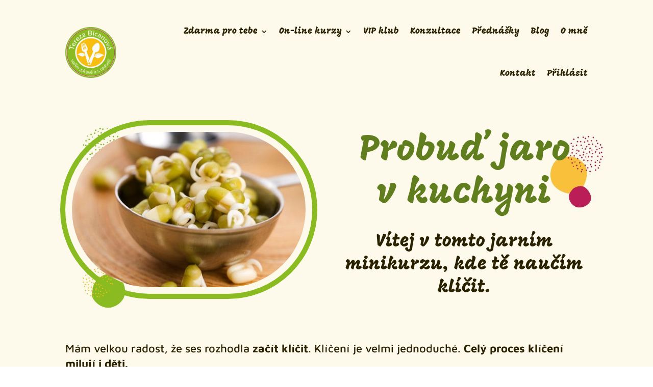

--- FILE ---
content_type: text/css; charset=utf-8
request_url: https://terezabicanova.cz/wp-content/cache/min/1/wp-content/uploads/hurrytimer/css/6ef73a9f340cc46c.css?ver=1765886289
body_size: 1907
content:
[class~=hurrytimer-campaign]{line-height:normal;text-align:center;padding:10px 0}[class~=hurrytimer-campaign] *{line-height:normal}.hurryt-loading{display:none!important}.hurrytimer-timer{display:flex;align-items:baseline;justify-content:center;flex-wrap:wrap}.hurrytimer-timer-digit{font-feature-settings:"tnum";font-variant-numeric:tabular-nums}.hurrytimer-headline{color:#333;display:block;margin:5px auto;overflow:hidden}.hurrytimer-timer-block{position:relative;display:flex;margin-right:5px;flex-direction:column;align-items:center;justify-content:center;box-sizing:content-box;margin-bottom:10px;margin-left:5px}.hurrytimer-timer-block:last-child{margin-right:0}.hurrytimer-timer-block:first-child{margin-left:0}.hurrytimer-sticky{margin:auto!important;width:100%;background:#fff;left:0;right:0;z-index:9999;position:fixed;box-shadow:1px 1px 2px rgba(0,0,0,.05)}.hurrytimer-sticky.is-off{position:relative;z-index:0}.admin-bar:not(.wp-admin) .hurrytimer-sticky{z-index:999999}.hurrytimer-sticky-inner{max-width:1200px;margin:auto;text-align:center;padding-left:5px;padding-right:5px}.hurrytimer-button{display:inline-block;text-decoration:none;outline:none}.hurrytimer-sticky-close{right:10px;position:absolute;transform:translateY(-50%);top:50%;background:none;border:none;padding:0;margin:0;width:13px;height:13px;cursor:pointer;display:flex}.hurrytimer-sticky-close svg{fill:#333;width:100%;height:100%}.hurrytimer-sticky-close:hover{opacity:1;background:none}.hurrytimer-campaign-6524{text-align:center;display:block}.hurrytimer-campaign-6524 .hurrytimer-timer-digit,.hurrytimer-campaign-6524 .hurrytimer-timer-sep{color:#000;display:block;font-size:35px}.hurrytimer-campaign-6524 .hurrytimer-timer{justify-content:center}.hurrytimer-campaign-6524 .hurrytimer-timer-label{font-size:12px;color:#000;text-transform:uppercase;display:block}.hurrytimer-campaign-6524 .hurrytimer-headline{font-size:30px;color:#000;margin-bottom:5px}.hurrytimer-campaign-6524 .hurrytimer-button-wrap{margin-top:5px}.hurrytimer-campaign-6524 .hurrytimer-button{font-size:15px;color:#fff;background-color:#000;border-radius:3px;padding:10px 15px}@media(max-width:425px){.hurrytimer-campaign-6524 .hurrytimer-button-wrap,.hurrytimer-campaign-6524 .hurrytimer-headline{margin-left:0;margin-right:0}}.hurrytimer-campaign-6483{text-align:center;display:block}.hurrytimer-campaign-6483 .hurrytimer-timer-digit,.hurrytimer-campaign-6483 .hurrytimer-timer-sep{color:#000;display:block;font-size:35px}.hurrytimer-campaign-6483 .hurrytimer-timer{justify-content:center}.hurrytimer-campaign-6483 .hurrytimer-timer-label{font-size:12px;color:#000;text-transform:uppercase;display:block}.hurrytimer-campaign-6483 .hurrytimer-headline{font-size:30px;color:#000;margin-bottom:5px}.hurrytimer-campaign-6483 .hurrytimer-button-wrap{margin-top:5px}.hurrytimer-campaign-6483 .hurrytimer-button{font-size:15px;color:#fff;background-color:#000;border-radius:3px;padding:10px 15px}@media(max-width:425px){.hurrytimer-campaign-6483 .hurrytimer-button-wrap,.hurrytimer-campaign-6483 .hurrytimer-headline{margin-left:0;margin-right:0}}.hurrytimer-campaign-6458{text-align:center;display:block}.hurrytimer-campaign-6458 .hurrytimer-timer-digit,.hurrytimer-campaign-6458 .hurrytimer-timer-sep{color:#000;display:block;font-size:35px}.hurrytimer-campaign-6458 .hurrytimer-timer{justify-content:center}.hurrytimer-campaign-6458 .hurrytimer-timer-label{font-size:12px;color:#000;text-transform:uppercase;display:block}.hurrytimer-campaign-6458 .hurrytimer-headline{font-size:30px;color:#000;margin-bottom:5px}.hurrytimer-campaign-6458 .hurrytimer-button-wrap{margin-top:5px}.hurrytimer-campaign-6458 .hurrytimer-button{font-size:15px;color:#fff;background-color:#000;border-radius:3px;padding:10px 15px}@media(max-width:425px){.hurrytimer-campaign-6458 .hurrytimer-button-wrap,.hurrytimer-campaign-6458 .hurrytimer-headline{margin-left:0;margin-right:0}}.hurrytimer-campaign-6447{text-align:center;display:block}.hurrytimer-campaign-6447 .hurrytimer-timer-digit,.hurrytimer-campaign-6447 .hurrytimer-timer-sep{color:#000;display:block;font-size:35px}.hurrytimer-campaign-6447 .hurrytimer-timer{justify-content:center}.hurrytimer-campaign-6447 .hurrytimer-timer-label{font-size:12px;color:#000;text-transform:uppercase;display:block}.hurrytimer-campaign-6447 .hurrytimer-headline{font-size:30px;color:#000;margin-bottom:5px}.hurrytimer-campaign-6447 .hurrytimer-button-wrap{margin-top:5px}.hurrytimer-campaign-6447 .hurrytimer-button{font-size:15px;color:#fff;background-color:#000;border-radius:3px;padding:10px 15px}@media(max-width:425px){.hurrytimer-campaign-6447 .hurrytimer-button-wrap,.hurrytimer-campaign-6447 .hurrytimer-headline{margin-left:0;margin-right:0}}.hurrytimer-campaign-6408{text-align:center;display:block}.hurrytimer-campaign-6408 .hurrytimer-timer-digit,.hurrytimer-campaign-6408 .hurrytimer-timer-sep{color:#000;display:block;font-size:35px}.hurrytimer-campaign-6408 .hurrytimer-timer{justify-content:center}.hurrytimer-campaign-6408 .hurrytimer-timer-label{font-size:12px;color:#000;text-transform:uppercase;display:block}.hurrytimer-campaign-6408 .hurrytimer-headline{font-size:30px;color:#000;margin-bottom:5px}.hurrytimer-campaign-6408 .hurrytimer-button-wrap{margin-top:5px}.hurrytimer-campaign-6408 .hurrytimer-button{font-size:15px;color:#fff;background-color:#000;border-radius:3px;padding:10px 15px}@media(max-width:425px){.hurrytimer-campaign-6408 .hurrytimer-button-wrap,.hurrytimer-campaign-6408 .hurrytimer-headline{margin-left:0;margin-right:0}}.hurrytimer-campaign-6357{text-align:center;display:block}.hurrytimer-campaign-6357 .hurrytimer-timer-digit,.hurrytimer-campaign-6357 .hurrytimer-timer-sep{color:#000;display:block;font-size:30px}.hurrytimer-campaign-6357 .hurrytimer-timer{justify-content:center}.hurrytimer-campaign-6357 .hurrytimer-timer-label{font-size:12px;color:#000;text-transform:uppercase;display:block}.hurrytimer-campaign-6357 .hurrytimer-headline{font-size:30px;color:#000;margin-bottom:5px}.hurrytimer-campaign-6357 .hurrytimer-button-wrap{margin-top:5px}.hurrytimer-campaign-6357 .hurrytimer-button{font-size:15px;color:#fff;background-color:#000;border-radius:3px;padding:10px 15px}@media(max-width:425px){.hurrytimer-campaign-6357 .hurrytimer-button-wrap,.hurrytimer-campaign-6357 .hurrytimer-headline{margin-left:0;margin-right:0}}.hurrytimer-campaign-5743{text-align:center;display:block}.hurrytimer-campaign-5743 .hurrytimer-timer-digit,.hurrytimer-campaign-5743 .hurrytimer-timer-sep{color:#000;display:block;font-size:35px}.hurrytimer-campaign-5743 .hurrytimer-timer{justify-content:center}.hurrytimer-campaign-5743 .hurrytimer-timer-label{font-size:12px;color:#000;text-transform:uppercase;display:block}.hurrytimer-campaign-5743 .hurrytimer-headline{font-size:30px;color:#000;margin-bottom:5px}.hurrytimer-campaign-5743 .hurrytimer-button-wrap{margin-top:5px}.hurrytimer-campaign-5743 .hurrytimer-button{font-size:15px;color:#fff;background-color:#000;border-radius:3px;padding:10px 15px}@media(max-width:425px){.hurrytimer-campaign-5743 .hurrytimer-button-wrap,.hurrytimer-campaign-5743 .hurrytimer-headline{margin-left:0;margin-right:0}}.hurrytimer-campaign-5675{text-align:center;display:block}.hurrytimer-campaign-5675 .hurrytimer-timer-digit,.hurrytimer-campaign-5675 .hurrytimer-timer-sep{color:#000;display:block;font-size:35px}.hurrytimer-campaign-5675 .hurrytimer-timer{justify-content:center}.hurrytimer-campaign-5675 .hurrytimer-timer-label{font-size:12px;color:#000;text-transform:uppercase;display:block}.hurrytimer-campaign-5675 .hurrytimer-headline{font-size:30px;color:#000;margin-bottom:5px}.hurrytimer-campaign-5675 .hurrytimer-button-wrap{margin-top:5px}.hurrytimer-campaign-5675 .hurrytimer-button{font-size:15px;color:#fff;background-color:#000;border-radius:3px;padding:10px 15px}@media(max-width:425px){.hurrytimer-campaign-5675 .hurrytimer-button-wrap,.hurrytimer-campaign-5675 .hurrytimer-headline{margin-left:0;margin-right:0}}.hurrytimer-campaign-5550{text-align:center;display:block}.hurrytimer-campaign-5550 .hurrytimer-timer-digit,.hurrytimer-campaign-5550 .hurrytimer-timer-sep{color:#000;display:block;font-size:35px}.hurrytimer-campaign-5550 .hurrytimer-timer{justify-content:center}.hurrytimer-campaign-5550 .hurrytimer-timer-label{font-size:12px;color:#000;text-transform:uppercase;display:block}.hurrytimer-campaign-5550 .hurrytimer-headline{font-size:30px;color:#000;margin-bottom:5px}.hurrytimer-campaign-5550 .hurrytimer-button-wrap{margin-top:5px}.hurrytimer-campaign-5550 .hurrytimer-button{font-size:15px;color:#fff;background-color:#000;border-radius:3px;padding:10px 15px}@media(max-width:425px){.hurrytimer-campaign-5550 .hurrytimer-button-wrap,.hurrytimer-campaign-5550 .hurrytimer-headline{margin-left:0;margin-right:0}}.hurrytimer-campaign-5542{text-align:center;display:block}.hurrytimer-campaign-5542 .hurrytimer-timer-digit,.hurrytimer-campaign-5542 .hurrytimer-timer-sep{color:#000;display:block;font-size:35px}.hurrytimer-campaign-5542 .hurrytimer-timer{justify-content:center}.hurrytimer-campaign-5542 .hurrytimer-timer-label{font-size:12px;color:#000;text-transform:uppercase;display:block}.hurrytimer-campaign-5542 .hurrytimer-headline{font-size:30px;color:#000;margin-bottom:5px}.hurrytimer-campaign-5542 .hurrytimer-button-wrap{margin-top:5px}.hurrytimer-campaign-5542 .hurrytimer-button{font-size:15px;color:#fff;background-color:#000;border-radius:3px;padding:10px 15px}@media(max-width:425px){.hurrytimer-campaign-5542 .hurrytimer-button-wrap,.hurrytimer-campaign-5542 .hurrytimer-headline{margin-left:0;margin-right:0}}.hurrytimer-campaign-4926{text-align:center;display:block}.hurrytimer-campaign-4926 .hurrytimer-timer-digit,.hurrytimer-campaign-4926 .hurrytimer-timer-sep{color:#000;display:block;font-size:35px}.hurrytimer-campaign-4926 .hurrytimer-timer{justify-content:center}.hurrytimer-campaign-4926 .hurrytimer-timer-label{font-size:12px;color:#000;text-transform:uppercase;display:block}.hurrytimer-campaign-4926 .hurrytimer-headline{font-size:30px;color:#000;margin-bottom:5px}.hurrytimer-campaign-4926 .hurrytimer-button-wrap{margin-top:5px}.hurrytimer-campaign-4926 .hurrytimer-button{font-size:15px;color:#fff;background-color:#000;border-radius:3px;padding:10px 15px}@media(max-width:425px){.hurrytimer-campaign-4926 .hurrytimer-button-wrap,.hurrytimer-campaign-4926 .hurrytimer-headline{margin-left:0;margin-right:0}}.hurrytimer-campaign-4919{text-align:center;display:block}.hurrytimer-campaign-4919 .hurrytimer-timer-digit,.hurrytimer-campaign-4919 .hurrytimer-timer-sep{color:#000;display:block;font-size:35px}.hurrytimer-campaign-4919 .hurrytimer-timer{justify-content:center}.hurrytimer-campaign-4919 .hurrytimer-timer-label{font-size:12px;color:#000;text-transform:uppercase;display:block}.hurrytimer-campaign-4919 .hurrytimer-headline{font-size:30px;color:#000;margin-bottom:5px}.hurrytimer-campaign-4919 .hurrytimer-button-wrap{margin-top:5px}.hurrytimer-campaign-4919 .hurrytimer-button{font-size:15px;color:#fff;background-color:#000;border-radius:3px;padding:10px 15px}@media(max-width:425px){.hurrytimer-campaign-4919 .hurrytimer-button-wrap,.hurrytimer-campaign-4919 .hurrytimer-headline{margin-left:0;margin-right:0}}.hurrytimer-campaign-4857{text-align:center;display:block}.hurrytimer-campaign-4857 .hurrytimer-timer-digit,.hurrytimer-campaign-4857 .hurrytimer-timer-sep{color:#000;display:block;font-size:35px}.hurrytimer-campaign-4857 .hurrytimer-timer{justify-content:center}.hurrytimer-campaign-4857 .hurrytimer-timer-label{font-size:12px;color:#000;text-transform:uppercase;display:block}.hurrytimer-campaign-4857 .hurrytimer-headline{font-size:30px;color:#000;margin-bottom:5px}.hurrytimer-campaign-4857 .hurrytimer-button-wrap{margin-top:5px}.hurrytimer-campaign-4857 .hurrytimer-button{font-size:15px;color:#fff;background-color:#000;border-radius:3px;padding:10px 15px}@media(max-width:425px){.hurrytimer-campaign-4857 .hurrytimer-button-wrap,.hurrytimer-campaign-4857 .hurrytimer-headline{margin-left:0;margin-right:0}}.hurrytimer-campaign-4554{text-align:center;display:block}.hurrytimer-campaign-4554 .hurrytimer-timer-digit,.hurrytimer-campaign-4554 .hurrytimer-timer-sep{color:#000;display:block;font-size:35px}.hurrytimer-campaign-4554 .hurrytimer-timer{justify-content:center}.hurrytimer-campaign-4554 .hurrytimer-timer-label{font-size:12px;color:#000;text-transform:uppercase;display:block}.hurrytimer-campaign-4554 .hurrytimer-headline{font-size:30px;color:#000;margin-bottom:5px}.hurrytimer-campaign-4554 .hurrytimer-button-wrap{margin-top:5px}.hurrytimer-campaign-4554 .hurrytimer-button{font-size:15px;color:#fff;background-color:#000;border-radius:3px;padding:10px 15px}@media(max-width:425px){.hurrytimer-campaign-4554 .hurrytimer-button-wrap,.hurrytimer-campaign-4554 .hurrytimer-headline{margin-left:0;margin-right:0}}.hurrytimer-campaign-4436{text-align:center;display:block}.hurrytimer-campaign-4436 .hurrytimer-timer-digit,.hurrytimer-campaign-4436 .hurrytimer-timer-sep{color:#000;display:block;font-size:35px}.hurrytimer-campaign-4436 .hurrytimer-timer{justify-content:center}.hurrytimer-campaign-4436 .hurrytimer-timer-label{font-size:12px;color:#000;text-transform:uppercase;display:block}.hurrytimer-campaign-4436 .hurrytimer-headline{font-size:30px;color:#000;margin-bottom:5px}.hurrytimer-campaign-4436 .hurrytimer-button-wrap{margin-top:5px}.hurrytimer-campaign-4436 .hurrytimer-button{font-size:15px;color:#fff;background-color:#000;border-radius:3px;padding:10px 15px}@media(max-width:425px){.hurrytimer-campaign-4436 .hurrytimer-button-wrap,.hurrytimer-campaign-4436 .hurrytimer-headline{margin-left:0;margin-right:0}}.hurrytimer-campaign-4343{text-align:center;display:block}.hurrytimer-campaign-4343 .hurrytimer-timer-digit,.hurrytimer-campaign-4343 .hurrytimer-timer-sep{color:#000;display:block;font-size:35px}.hurrytimer-campaign-4343 .hurrytimer-timer{justify-content:center}.hurrytimer-campaign-4343 .hurrytimer-timer-label{font-size:12px;color:#000;text-transform:uppercase;display:block}.hurrytimer-campaign-4343 .hurrytimer-headline{font-size:30px;color:#000;margin-bottom:5px}.hurrytimer-campaign-4343 .hurrytimer-button-wrap{margin-top:5px}.hurrytimer-campaign-4343 .hurrytimer-button{font-size:15px;color:#fff;background-color:#000;border-radius:3px;padding:10px 15px}@media(max-width:425px){.hurrytimer-campaign-4343 .hurrytimer-button-wrap,.hurrytimer-campaign-4343 .hurrytimer-headline{margin-left:0;margin-right:0}}.hurrytimer-campaign-4171{text-align:center;display:block}.hurrytimer-campaign-4171 .hurrytimer-timer-digit,.hurrytimer-campaign-4171 .hurrytimer-timer-sep{color:#000;display:block;font-size:35px}.hurrytimer-campaign-4171 .hurrytimer-timer{justify-content:center}.hurrytimer-campaign-4171 .hurrytimer-timer-label{font-size:12px;color:#000;text-transform:uppercase;display:block}.hurrytimer-campaign-4171 .hurrytimer-headline{font-size:30px;color:#000;margin-bottom:5px}.hurrytimer-campaign-4171 .hurrytimer-button-wrap{margin-top:5px}.hurrytimer-campaign-4171 .hurrytimer-button{font-size:15px;color:#fff;background-color:#000;border-radius:3px;padding:10px 15px}@media(max-width:425px){.hurrytimer-campaign-4171 .hurrytimer-button-wrap,.hurrytimer-campaign-4171 .hurrytimer-headline{margin-left:0;margin-right:0}}.hurrytimer-campaign-4131{text-align:center;display:block}.hurrytimer-campaign-4131 .hurrytimer-timer-digit,.hurrytimer-campaign-4131 .hurrytimer-timer-sep{color:#000;display:block;font-size:35px}.hurrytimer-campaign-4131 .hurrytimer-timer{justify-content:center}.hurrytimer-campaign-4131 .hurrytimer-timer-label{font-size:12px;color:#000;text-transform:uppercase;display:block}.hurrytimer-campaign-4131 .hurrytimer-headline{font-size:30px;color:#000;margin-bottom:5px}.hurrytimer-campaign-4131 .hurrytimer-button-wrap{margin-top:5px}.hurrytimer-campaign-4131 .hurrytimer-button{font-size:15px;color:#fff;background-color:#000;border-radius:3px;padding:10px 15px}@media(max-width:425px){.hurrytimer-campaign-4131 .hurrytimer-button-wrap,.hurrytimer-campaign-4131 .hurrytimer-headline{margin-left:0;margin-right:0}}.hurrytimer-campaign-4083{text-align:center;display:block}.hurrytimer-campaign-4083 .hurrytimer-timer-digit,.hurrytimer-campaign-4083 .hurrytimer-timer-sep{color:#000;display:block;font-size:35px}.hurrytimer-campaign-4083 .hurrytimer-timer{justify-content:center}.hurrytimer-campaign-4083 .hurrytimer-timer-label{font-size:12px;color:#000;text-transform:uppercase;display:block}.hurrytimer-campaign-4083 .hurrytimer-headline{font-size:30px;color:#000;margin-bottom:5px}.hurrytimer-campaign-4083 .hurrytimer-button-wrap{margin-top:5px}.hurrytimer-campaign-4083 .hurrytimer-button{font-size:15px;color:#fff;background-color:#000;border-radius:3px;padding:10px 15px}@media(max-width:425px){.hurrytimer-campaign-4083 .hurrytimer-button-wrap,.hurrytimer-campaign-4083 .hurrytimer-headline{margin-left:0;margin-right:0}}.hurrytimer-campaign-4048{text-align:center;display:block}.hurrytimer-campaign-4048 .hurrytimer-timer-digit,.hurrytimer-campaign-4048 .hurrytimer-timer-sep{color:#000;display:block;font-size:35px}.hurrytimer-campaign-4048 .hurrytimer-timer{justify-content:center}.hurrytimer-campaign-4048 .hurrytimer-timer-label{font-size:12px;color:#000;text-transform:uppercase;display:block}.hurrytimer-campaign-4048 .hurrytimer-headline{font-size:30px;color:#000;margin-bottom:5px}.hurrytimer-campaign-4048 .hurrytimer-button-wrap{margin-top:5px}.hurrytimer-campaign-4048 .hurrytimer-button{font-size:15px;color:#fff;background-color:#000;border-radius:3px;padding:10px 15px}@media(max-width:425px){.hurrytimer-campaign-4048 .hurrytimer-button-wrap,.hurrytimer-campaign-4048 .hurrytimer-headline{margin-left:0;margin-right:0}}.hurrytimer-campaign-3970{text-align:center;display:block}.hurrytimer-campaign-3970 .hurrytimer-timer-digit,.hurrytimer-campaign-3970 .hurrytimer-timer-sep{color:#000;display:block;font-size:35px}.hurrytimer-campaign-3970 .hurrytimer-timer{justify-content:center}.hurrytimer-campaign-3970 .hurrytimer-timer-label{font-size:12px;color:#000;text-transform:uppercase;display:block}.hurrytimer-campaign-3970 .hurrytimer-headline{font-size:30px;color:#000;margin-bottom:5px}.hurrytimer-campaign-3970 .hurrytimer-button-wrap{margin-top:5px}.hurrytimer-campaign-3970 .hurrytimer-button{font-size:15px;color:#fff;background-color:#000;border-radius:3px;padding:10px 15px}@media(max-width:425px){.hurrytimer-campaign-3970 .hurrytimer-button-wrap,.hurrytimer-campaign-3970 .hurrytimer-headline{margin-left:0;margin-right:0}}.hurrytimer-campaign-3809{text-align:center;display:block}.hurrytimer-campaign-3809 .hurrytimer-timer-digit,.hurrytimer-campaign-3809 .hurrytimer-timer-sep{color:#000;display:block;font-size:35px}.hurrytimer-campaign-3809 .hurrytimer-timer{justify-content:center}.hurrytimer-campaign-3809 .hurrytimer-timer-label{font-size:12px;color:#000;text-transform:uppercase;display:block}.hurrytimer-campaign-3809 .hurrytimer-headline{font-size:30px;color:#000;margin-bottom:5px}.hurrytimer-campaign-3809 .hurrytimer-button-wrap{margin-top:5px}.hurrytimer-campaign-3809 .hurrytimer-button{font-size:15px;color:#fff;background-color:#000;border-radius:3px;padding:10px 15px}@media(max-width:425px){.hurrytimer-campaign-3809 .hurrytimer-button-wrap,.hurrytimer-campaign-3809 .hurrytimer-headline{margin-left:0;margin-right:0}}.hurrytimer-campaign-3791{text-align:center;display:block}.hurrytimer-campaign-3791 .hurrytimer-timer-digit,.hurrytimer-campaign-3791 .hurrytimer-timer-sep{color:#000;display:block;font-size:35px}.hurrytimer-campaign-3791 .hurrytimer-timer{justify-content:center}.hurrytimer-campaign-3791 .hurrytimer-timer-label{font-size:12px;color:#000;text-transform:uppercase;display:block}.hurrytimer-campaign-3791 .hurrytimer-headline{font-size:30px;color:#000;margin-bottom:5px}.hurrytimer-campaign-3791 .hurrytimer-button-wrap{margin-top:5px}.hurrytimer-campaign-3791 .hurrytimer-button{font-size:15px;color:#fff;background-color:#000;border-radius:3px;padding:10px 15px}@media(max-width:425px){.hurrytimer-campaign-3791 .hurrytimer-button-wrap,.hurrytimer-campaign-3791 .hurrytimer-headline{margin-left:0;margin-right:0}}.hurrytimer-campaign-3720{text-align:center;display:block}.hurrytimer-campaign-3720 .hurrytimer-timer-digit,.hurrytimer-campaign-3720 .hurrytimer-timer-sep{color:#000;display:block;font-size:35px}.hurrytimer-campaign-3720 .hurrytimer-timer{justify-content:center}.hurrytimer-campaign-3720 .hurrytimer-timer-label{font-size:12px;color:#000;text-transform:uppercase;display:block}.hurrytimer-campaign-3720 .hurrytimer-headline{font-size:30px;color:#000;margin-bottom:5px}.hurrytimer-campaign-3720 .hurrytimer-button-wrap{margin-top:5px}.hurrytimer-campaign-3720 .hurrytimer-button{font-size:15px;color:#fff;background-color:#000;border-radius:3px;padding:10px 15px}@media(max-width:425px){.hurrytimer-campaign-3720 .hurrytimer-button-wrap,.hurrytimer-campaign-3720 .hurrytimer-headline{margin-left:0;margin-right:0}}.hurrytimer-campaign-3652{text-align:center;display:block}.hurrytimer-campaign-3652 .hurrytimer-timer-digit,.hurrytimer-campaign-3652 .hurrytimer-timer-sep{color:#000;display:block;font-size:35px}.hurrytimer-campaign-3652 .hurrytimer-timer{justify-content:center}.hurrytimer-campaign-3652 .hurrytimer-timer-label{font-size:12px;color:#000;text-transform:uppercase;display:block}.hurrytimer-campaign-3652 .hurrytimer-headline{font-size:30px;color:#000;margin-bottom:5px}.hurrytimer-campaign-3652 .hurrytimer-button-wrap{margin-top:5px}.hurrytimer-campaign-3652 .hurrytimer-button{font-size:15px;color:#fff;background-color:#000;border-radius:3px;padding:10px 15px}@media(max-width:425px){.hurrytimer-campaign-3652 .hurrytimer-button-wrap,.hurrytimer-campaign-3652 .hurrytimer-headline{margin-left:0;margin-right:0}}.hurrytimer-campaign-3439{text-align:center;display:block}.hurrytimer-campaign-3439 .hurrytimer-timer-digit,.hurrytimer-campaign-3439 .hurrytimer-timer-sep{color:#000;display:block;font-size:35px}.hurrytimer-campaign-3439 .hurrytimer-timer{justify-content:center}.hurrytimer-campaign-3439 .hurrytimer-timer-label{font-size:12px;color:#000;text-transform:uppercase;display:block}.hurrytimer-campaign-3439 .hurrytimer-headline{font-size:30px;color:#000;margin-bottom:5px}.hurrytimer-campaign-3439 .hurrytimer-button-wrap{margin-top:5px}.hurrytimer-campaign-3439 .hurrytimer-button{font-size:15px;color:#fff;background-color:#000;border-radius:3px;padding:10px 15px}@media(max-width:425px){.hurrytimer-campaign-3439 .hurrytimer-button-wrap,.hurrytimer-campaign-3439 .hurrytimer-headline{margin-left:0;margin-right:0}}.hurrytimer-campaign-3376{text-align:center;display:block}.hurrytimer-campaign-3376 .hurrytimer-timer-digit,.hurrytimer-campaign-3376 .hurrytimer-timer-sep{color:#000;display:block;font-size:35px}.hurrytimer-campaign-3376 .hurrytimer-timer{justify-content:center}.hurrytimer-campaign-3376 .hurrytimer-timer-label{font-size:12px;color:#000;text-transform:uppercase;display:block}.hurrytimer-campaign-3376 .hurrytimer-headline{font-size:30px;color:#000;margin-bottom:5px}.hurrytimer-campaign-3376 .hurrytimer-button-wrap{margin-top:5px}.hurrytimer-campaign-3376 .hurrytimer-button{font-size:15px;color:#fff;background-color:#000;border-radius:3px;padding:10px 15px}@media(max-width:425px){.hurrytimer-campaign-3376 .hurrytimer-button-wrap,.hurrytimer-campaign-3376 .hurrytimer-headline{margin-left:0;margin-right:0}}.hurrytimer-campaign-2378{text-align:center;display:block}.hurrytimer-campaign-2378 .hurrytimer-timer-digit,.hurrytimer-campaign-2378 .hurrytimer-timer-sep{color:#292100;display:block;font-size:45px}.hurrytimer-campaign-2378 .hurrytimer-timer{justify-content:center}.hurrytimer-campaign-2378 .hurrytimer-timer-label{font-size:10px;color:#000;text-transform:uppercase;display:block}.hurrytimer-campaign-2378 .hurrytimer-headline{font-size:42px;color:#bb1d57;margin-bottom:5px}.hurrytimer-campaign-2378 .hurrytimer-button-wrap{margin-top:20px}.hurrytimer-campaign-2378 .hurrytimer-button{font-size:30px;color:#292100;background-color:#f7bd0f;border-radius:5px;padding:20px 40px}@media(max-width:425px){.hurrytimer-campaign-2378 .hurrytimer-button-wrap,.hurrytimer-campaign-2378 .hurrytimer-headline{margin-left:0;margin-right:0}}.hurrytimer-campaign-1804{text-align:center;display:block}.hurrytimer-campaign-1804 .hurrytimer-timer-digit,.hurrytimer-campaign-1804 .hurrytimer-timer-sep{color:#000;display:block;font-size:35px}.hurrytimer-campaign-1804 .hurrytimer-timer{justify-content:center}.hurrytimer-campaign-1804 .hurrytimer-timer-label{font-size:12px;color:#000;text-transform:uppercase;display:block}.hurrytimer-campaign-1804 .hurrytimer-headline{font-size:30px;color:#000;margin-bottom:5px}.hurrytimer-campaign-1804 .hurrytimer-button-wrap{margin-top:5px}.hurrytimer-campaign-1804 .hurrytimer-button{font-size:15px;color:#fff;background-color:#000;border-radius:3px;padding:10px 15px}@media(max-width:425px){.hurrytimer-campaign-1804 .hurrytimer-button-wrap,.hurrytimer-campaign-1804 .hurrytimer-headline{margin-left:0;margin-right:0}}

--- FILE ---
content_type: text/css; charset=utf-8
request_url: https://terezabicanova.cz/wp-content/themes/Your-Generated-Divi-child-theme-template-by-DiviCake/style.css?ver=4.27.4
body_size: 94
content:
/*======================================
Theme Name: Tereza Bicanová
Theme URI: https://divicake.com/
Description: Web od Magdy Jedličková
Version: 1.0
Author: Magda Jedličková
Author URI: https://jedlickovaonline.cz
Template: Divi
======================================*/


/* You can add your own CSS styles here. Use !important to overwrite styles if needed. */



--- FILE ---
content_type: image/svg+xml
request_url: https://terezabicanova.cz/wp-content/uploads/2022/10/logo-bicanova-tereza.svg
body_size: 59285
content:
<svg xmlns="http://www.w3.org/2000/svg" xmlns:xlink="http://www.w3.org/1999/xlink" width="100" height="100"><defs><image id="b" width="100" height="100" xlink:href="[data-uri]"/><image id="d" width="240" height="240" xlink:href="[data-uri]"/><clipPath id="c"><path d="M0 0h100v100H0z"/></clipPath><filter id="a" filterUnits="objectBoundingBox" x="0%" y="0%" width="100%" height="100%"><feColorMatrix in="SourceGraphic" values="0 0 0 0 1 0 0 0 0 1 0 0 0 0 1 0 0 0 1 0"/></filter><mask id="f"><g filter="url(#a)"><use xlink:href="#b"/></g></mask><g id="e" clip-path="url(#c)"><use xlink:href="#d" transform="matrix(.41667 0 0 .41667 0 0)"/></g></defs><use xlink:href="#e" mask="url(#f)"/></svg>